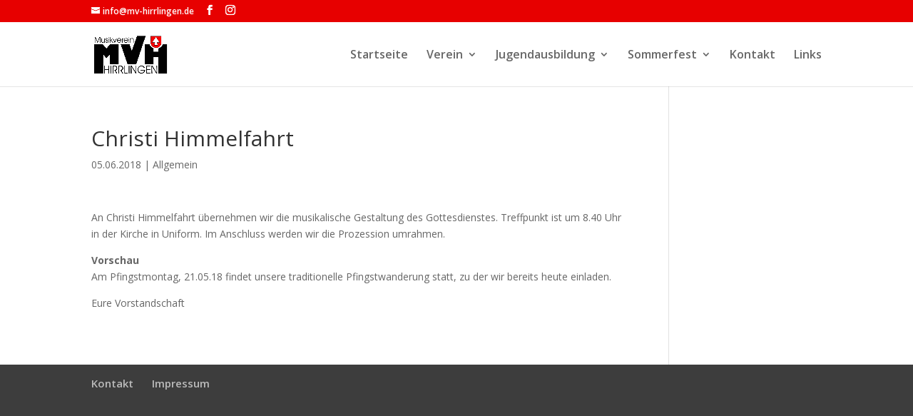

--- FILE ---
content_type: text/html; charset=UTF-8
request_url: http://mv-hirrlingen.de/christi-himmelfahrt-2/
body_size: 17278
content:
<!DOCTYPE html>
<html lang="de">
<head>
	<meta charset="UTF-8" />
<link rel="canonical" href="http://mv-hirrlingen.de/christi-himmelfahrt-2/" /><meta http-equiv="X-UA-Compatible" content="IE=edge">
	<link rel="pingback" href="http://mv-hirrlingen.de/xmlrpc.php" />

	<script type="text/javascript">
		document.documentElement.className = 'js';
	</script>

	<script>var et_site_url='http://mv-hirrlingen.de';var et_post_id='358';function et_core_page_resource_fallback(a,b){"undefined"===typeof b&&(b=a.sheet.cssRules&&0===a.sheet.cssRules.length);b&&(a.onerror=null,a.onload=null,a.href?a.href=et_site_url+"/?et_core_page_resource="+a.id+et_post_id:a.src&&(a.src=et_site_url+"/?et_core_page_resource="+a.id+et_post_id))}
</script><title>Christi Himmelfahrt | Musikverein Hirrlingen e.V.</title>
<link rel='dns-prefetch' href='//fonts.googleapis.com' />
<link rel='dns-prefetch' href='//s.w.org' />
<link rel="alternate" type="application/rss+xml" title="Musikverein Hirrlingen e.V. &raquo; Feed" href="http://mv-hirrlingen.de/feed/" />
<link rel="alternate" type="application/rss+xml" title="Musikverein Hirrlingen e.V. &raquo; Kommentar-Feed" href="http://mv-hirrlingen.de/comments/feed/" />
<link rel="alternate" type="application/rss+xml" title="Musikverein Hirrlingen e.V. &raquo; Christi Himmelfahrt Kommentar-Feed" href="http://mv-hirrlingen.de/christi-himmelfahrt-2/feed/" />
		<script type="text/javascript">
			window._wpemojiSettings = {"baseUrl":"https:\/\/s.w.org\/images\/core\/emoji\/11\/72x72\/","ext":".png","svgUrl":"https:\/\/s.w.org\/images\/core\/emoji\/11\/svg\/","svgExt":".svg","source":{"concatemoji":"http:\/\/mv-hirrlingen.de\/wp-includes\/js\/wp-emoji-release.min.js?ver=5.0.22"}};
			!function(e,a,t){var n,r,o,i=a.createElement("canvas"),p=i.getContext&&i.getContext("2d");function s(e,t){var a=String.fromCharCode;p.clearRect(0,0,i.width,i.height),p.fillText(a.apply(this,e),0,0);e=i.toDataURL();return p.clearRect(0,0,i.width,i.height),p.fillText(a.apply(this,t),0,0),e===i.toDataURL()}function c(e){var t=a.createElement("script");t.src=e,t.defer=t.type="text/javascript",a.getElementsByTagName("head")[0].appendChild(t)}for(o=Array("flag","emoji"),t.supports={everything:!0,everythingExceptFlag:!0},r=0;r<o.length;r++)t.supports[o[r]]=function(e){if(!p||!p.fillText)return!1;switch(p.textBaseline="top",p.font="600 32px Arial",e){case"flag":return s([55356,56826,55356,56819],[55356,56826,8203,55356,56819])?!1:!s([55356,57332,56128,56423,56128,56418,56128,56421,56128,56430,56128,56423,56128,56447],[55356,57332,8203,56128,56423,8203,56128,56418,8203,56128,56421,8203,56128,56430,8203,56128,56423,8203,56128,56447]);case"emoji":return!s([55358,56760,9792,65039],[55358,56760,8203,9792,65039])}return!1}(o[r]),t.supports.everything=t.supports.everything&&t.supports[o[r]],"flag"!==o[r]&&(t.supports.everythingExceptFlag=t.supports.everythingExceptFlag&&t.supports[o[r]]);t.supports.everythingExceptFlag=t.supports.everythingExceptFlag&&!t.supports.flag,t.DOMReady=!1,t.readyCallback=function(){t.DOMReady=!0},t.supports.everything||(n=function(){t.readyCallback()},a.addEventListener?(a.addEventListener("DOMContentLoaded",n,!1),e.addEventListener("load",n,!1)):(e.attachEvent("onload",n),a.attachEvent("onreadystatechange",function(){"complete"===a.readyState&&t.readyCallback()})),(n=t.source||{}).concatemoji?c(n.concatemoji):n.wpemoji&&n.twemoji&&(c(n.twemoji),c(n.wpemoji)))}(window,document,window._wpemojiSettings);
		</script>
		<meta content="Divi v.3.25.3" name="generator"/><style type="text/css">
img.wp-smiley,
img.emoji {
	display: inline !important;
	border: none !important;
	box-shadow: none !important;
	height: 1em !important;
	width: 1em !important;
	margin: 0 .07em !important;
	vertical-align: -0.1em !important;
	background: none !important;
	padding: 0 !important;
}
</style>
<link rel='stylesheet' id='pdfemb-gutenberg-block-backend-js-css'  href='http://mv-hirrlingen.de/wp-content/plugins/pdf-embedder/css/pdfemb-blocks.css?ver=5.0.22' type='text/css' media='all' />
<link rel='stylesheet' id='contact-form-7-css'  href='http://mv-hirrlingen.de/wp-content/plugins/contact-form-7/includes/css/styles.css?ver=5.1.3' type='text/css' media='all' />
<link rel='stylesheet' id='divi-fonts-css'  href='http://fonts.googleapis.com/css?family=Open+Sans:300italic,400italic,600italic,700italic,800italic,400,300,600,700,800&#038;subset=latin,latin-ext' type='text/css' media='all' />
<link rel='stylesheet' id='divi-style-css'  href='http://mv-hirrlingen.de/wp-content/themes/Divi/style.css?ver=3.25.3' type='text/css' media='all' />
<link rel='stylesheet' id='dashicons-css'  href='http://mv-hirrlingen.de/wp-includes/css/dashicons.min.css?ver=5.0.22' type='text/css' media='all' />
<script type='text/javascript' src='http://mv-hirrlingen.de/wp-includes/js/jquery/jquery.js?ver=1.12.4'></script>
<script type='text/javascript' src='http://mv-hirrlingen.de/wp-includes/js/jquery/jquery-migrate.min.js?ver=1.4.1'></script>
<link rel='https://api.w.org/' href='http://mv-hirrlingen.de/wp-json/' />
<link rel="EditURI" type="application/rsd+xml" title="RSD" href="http://mv-hirrlingen.de/xmlrpc.php?rsd" />
<link rel="wlwmanifest" type="application/wlwmanifest+xml" href="http://mv-hirrlingen.de/wp-includes/wlwmanifest.xml" /> 
<link rel='prev' title='Oldtimertreffen Bondorf' href='http://mv-hirrlingen.de/oldtimertreffen-bondorf/' />
<link rel='next' title='Pfingstwanderung' href='http://mv-hirrlingen.de/pfingstwanderung-3/' />
<meta name="generator" content="WordPress 5.0.22" />
<link rel="canonical" href="http://mv-hirrlingen.de/christi-himmelfahrt-2/" />
<link rel='shortlink' href='http://mv-hirrlingen.de/?p=358' />
<link rel="alternate" type="application/json+oembed" href="http://mv-hirrlingen.de/wp-json/oembed/1.0/embed?url=http%3A%2F%2Fmv-hirrlingen.de%2Fchristi-himmelfahrt-2%2F" />
<link rel="alternate" type="text/xml+oembed" href="http://mv-hirrlingen.de/wp-json/oembed/1.0/embed?url=http%3A%2F%2Fmv-hirrlingen.de%2Fchristi-himmelfahrt-2%2F&#038;format=xml" />
<div id="fb-root"></div>
<script async defer crossorigin="anonymous" src="https://connect.facebook.net/de_DE/sdk.js#xfbml=1&version=v6.0"></script><meta name="viewport" content="width=device-width, initial-scale=1.0, maximum-scale=1.0, user-scalable=0" /><link rel="shortcut icon" href="" /><link rel="stylesheet" id="et-divi-customizer-global-cached-inline-styles" href="http://mv-hirrlingen.de/wp-content/cache/et/global/et-divi-customizer-global-17688483254637.min.css" onerror="et_core_page_resource_fallback(this, true)" onload="et_core_page_resource_fallback(this)" /></head>
<body class="post-template-default single single-post postid-358 single-format-standard et_pb_button_helper_class et_fixed_nav et_show_nav et_cover_background et_secondary_nav_enabled et_secondary_nav_two_panels et_pb_gutter osx et_pb_gutters3 et_primary_nav_dropdown_animation_fade et_secondary_nav_dropdown_animation_fade et_pb_footer_columns3 et_header_style_left et_smooth_scroll et_right_sidebar et_divi_theme et-db et_minified_js et_minified_css">
	<div id="page-container">

					<div id="top-header">
			<div class="container clearfix">

			
				<div id="et-info">
				
									<a href="mailto:info@mv-hirrlingen.de"><span id="et-info-email">info@mv-hirrlingen.de</span></a>
				
				<ul class="et-social-icons">

	<li class="et-social-icon et-social-facebook">
		<a href="https://www.facebook.com/mvhirrlingen/" class="icon">
			<span>Facebook</span>
		</a>
	</li>
	<li class="et-social-icon et-social-instagram">
		<a href="https://www.instagram.com/mvhirrlingen/" class="icon">
			<span>Instagram</span>
		</a>
	</li>

</ul>				</div> <!-- #et-info -->

			
				<div id="et-secondary-menu">
				<div class="et_duplicate_social_icons">
								<ul class="et-social-icons">

	<li class="et-social-icon et-social-facebook">
		<a href="https://www.facebook.com/mvhirrlingen/" class="icon">
			<span>Facebook</span>
		</a>
	</li>
	<li class="et-social-icon et-social-instagram">
		<a href="https://www.instagram.com/mvhirrlingen/" class="icon">
			<span>Instagram</span>
		</a>
	</li>

</ul>
							</div>				</div> <!-- #et-secondary-menu -->

			</div> <!-- .container -->
		</div> <!-- #top-header -->
		
	
			<header id="main-header" data-height-onload="75">
			<div class="container clearfix et_menu_container">
							<div class="logo_container">
					<span class="logo_helper"></span>
					<a href="http://mv-hirrlingen.de/">
						<img src="http://mv-hirrlingen.de/wp-content/uploads/LogoMVH_Vektorgrafik.png" alt="Musikverein Hirrlingen e.V." id="logo" data-height-percentage="60" />
					</a>
				</div>
							<div id="et-top-navigation" data-height="75" data-fixed-height="40">
											<nav id="top-menu-nav">
						<ul id="top-menu" class="nav"><li id="menu-item-17" class="menu-item menu-item-type-post_type menu-item-object-page menu-item-home menu-item-17"><a href="http://mv-hirrlingen.de/">Startseite</a></li>
<li id="menu-item-46" class="menu-item menu-item-type-post_type menu-item-object-page menu-item-has-children menu-item-46"><a href="http://mv-hirrlingen.de/verein/">Verein</a>
<ul class="sub-menu">
	<li id="menu-item-1750" class="menu-item menu-item-type-post_type menu-item-object-page menu-item-1750"><a href="http://mv-hirrlingen.de/verein/">Verein</a></li>
	<li id="menu-item-42" class="menu-item menu-item-type-post_type menu-item-object-page menu-item-42"><a href="http://mv-hirrlingen.de/verein/mitglied-werden/">Mitglied werden</a></li>
	<li id="menu-item-789" class="menu-item menu-item-type-post_type menu-item-object-page menu-item-789"><a href="http://mv-hirrlingen.de/blog/">Der MVH-Blog</a></li>
	<li id="menu-item-44" class="menu-item menu-item-type-post_type menu-item-object-page menu-item-44"><a href="http://mv-hirrlingen.de/verein/mvh-intern/">MVH Intern</a></li>
</ul>
</li>
<li id="menu-item-39" class="menu-item menu-item-type-post_type menu-item-object-page menu-item-has-children menu-item-39"><a href="http://mv-hirrlingen.de/jugendausbildung/">Jugendausbildung</a>
<ul class="sub-menu">
	<li id="menu-item-1751" class="menu-item menu-item-type-post_type menu-item-object-page menu-item-1751"><a href="http://mv-hirrlingen.de/jugendausbildung/">Jugendausbildung</a></li>
	<li id="menu-item-130" class="menu-item menu-item-type-post_type menu-item-object-page menu-item-130"><a href="http://mv-hirrlingen.de/jugendausbildung/musikalische-frueherziehung/">Musikalische Früherziehung</a></li>
	<li id="menu-item-131" class="menu-item menu-item-type-post_type menu-item-object-page menu-item-131"><a href="http://mv-hirrlingen.de/jugendausbildung/musikalische-grundausbildung/">Musikalische Grundausbildung</a></li>
	<li id="menu-item-129" class="menu-item menu-item-type-post_type menu-item-object-page menu-item-129"><a href="http://mv-hirrlingen.de/jugendausbildung/instrumentalausbildung/">Instrumentalausbildung</a></li>
	<li id="menu-item-127" class="menu-item menu-item-type-post_type menu-item-object-page menu-item-127"><a href="http://mv-hirrlingen.de/jugendausbildung/auszug-gebuehrenordnung/">Auszug Gebührenordnung</a></li>
</ul>
</li>
<li id="menu-item-1397" class="menu-item menu-item-type-post_type menu-item-object-page menu-item-has-children menu-item-1397"><a href="http://mv-hirrlingen.de/sommerfest/">Sommerfest</a>
<ul class="sub-menu">
	<li id="menu-item-1749" class="menu-item menu-item-type-post_type menu-item-object-page menu-item-1749"><a href="http://mv-hirrlingen.de/sommerfest/">Sommerfest</a></li>
</ul>
</li>
<li id="menu-item-40" class="menu-item menu-item-type-post_type menu-item-object-page menu-item-40"><a href="http://mv-hirrlingen.de/kontakt/">Kontakt</a></li>
<li id="menu-item-41" class="menu-item menu-item-type-post_type menu-item-object-page menu-item-41"><a href="http://mv-hirrlingen.de/links/">Links</a></li>
</ul>						</nav>
					
					
					
					
					<div id="et_mobile_nav_menu">
				<div class="mobile_nav closed">
					<span class="select_page">Seite auswählen</span>
					<span class="mobile_menu_bar mobile_menu_bar_toggle"></span>
				</div>
			</div>				</div> <!-- #et-top-navigation -->
			</div> <!-- .container -->
			<div class="et_search_outer">
				<div class="container et_search_form_container">
					<form role="search" method="get" class="et-search-form" action="http://mv-hirrlingen.de/">
					<input type="search" class="et-search-field" placeholder="Suchen &hellip;" value="" name="s" title="Suchen nach:" />					</form>
					<span class="et_close_search_field"></span>
				</div>
			</div>
		</header> <!-- #main-header -->
			<div id="et-main-area">
	
<div id="main-content">
		<div class="container">
		<div id="content-area" class="clearfix">
			<div id="left-area">
											<article id="post-358" class="et_pb_post post-358 post type-post status-publish format-standard hentry category-allgemein">
											<div class="et_post_meta_wrapper">
							<h1 class="entry-title">Christi Himmelfahrt</h1>

						<p class="post-meta"><span class="published">05.06.2018</span> | <a href="http://mv-hirrlingen.de/category/allgemein/" rel="category tag">Allgemein</a></p>
												</div> <!-- .et_post_meta_wrapper -->
				
					<div class="entry-content">
					<p>An Christi Himmelfahrt übernehmen wir die musikalische Gestaltung des Gottesdienstes. Treffpunkt ist um 8.40 Uhr in der Kirche in Uniform. Im Anschluss werden wir die Prozession umrahmen.</p>
<p><strong>Vorschau</strong><br />
Am Pfingstmontag, 21.05.18 findet unsere traditionelle Pfingstwanderung statt, zu der wir bereits heute einladen.</p>
<p>Eure Vorstandschaft</p>
					</div> <!-- .entry-content -->
					<div class="et_post_meta_wrapper">
										</div> <!-- .et_post_meta_wrapper -->
				</article> <!-- .et_pb_post -->

						</div> <!-- #left-area -->

					</div> <!-- #content-area -->
	</div> <!-- .container -->
	</div> <!-- #main-content -->


	<span class="et_pb_scroll_top et-pb-icon"></span>


			<footer id="main-footer">
				

		
				<div id="et-footer-nav">
					<div class="container">
						<ul id="menu-footer" class="bottom-nav"><li id="menu-item-51" class="menu-item menu-item-type-post_type menu-item-object-page menu-item-51"><a href="http://mv-hirrlingen.de/kontakt/">Kontakt</a></li>
<li id="menu-item-50" class="menu-item menu-item-type-post_type menu-item-object-page menu-item-50"><a href="http://mv-hirrlingen.de/impressum/">Impressum</a></li>
</ul>					</div>
				</div> <!-- #et-footer-nav -->

			
				<div id="footer-bottom">
					<div class="container clearfix">
									</div>	<!-- .container -->
				</div>
			</footer> <!-- #main-footer -->
		</div> <!-- #et-main-area -->


	</div> <!-- #page-container -->

		<script type="text/javascript">
			</script>
	<script type='text/javascript'>
/* <![CDATA[ */
var wpcf7 = {"apiSettings":{"root":"http:\/\/mv-hirrlingen.de\/wp-json\/contact-form-7\/v1","namespace":"contact-form-7\/v1"}};
/* ]]> */
</script>
<script type='text/javascript' src='http://mv-hirrlingen.de/wp-content/plugins/contact-form-7/includes/js/scripts.js?ver=5.1.3'></script>
<script type='text/javascript' src='http://mv-hirrlingen.de/wp-includes/js/comment-reply.min.js?ver=5.0.22'></script>
<script type='text/javascript'>
/* <![CDATA[ */
var DIVI = {"item_count":"%d Item","items_count":"%d Items"};
var et_shortcodes_strings = {"previous":"Vorherige","next":"N\u00e4chste"};
var et_pb_custom = {"ajaxurl":"http:\/\/mv-hirrlingen.de\/wp-admin\/admin-ajax.php","images_uri":"http:\/\/mv-hirrlingen.de\/wp-content\/themes\/Divi\/images","builder_images_uri":"http:\/\/mv-hirrlingen.de\/wp-content\/themes\/Divi\/includes\/builder\/images","et_frontend_nonce":"d36596a942","subscription_failed":"Bitte \u00fcberpr\u00fcfen Sie die Felder unten aus, um sicherzustellen, dass Sie die richtigen Informationen eingegeben.","et_ab_log_nonce":"625fe0919f","fill_message":"Bitte f\u00fcllen Sie die folgenden Felder aus:","contact_error_message":"Bitte folgende Fehler beheben:","invalid":"Ung\u00fcltige E-Mail","captcha":"Captcha","prev":"Vorherige","previous":"Vorherige","next":"Weiter","wrong_captcha":"Sie haben die falsche Zahl im Captcha eingegeben.","ignore_waypoints":"no","is_divi_theme_used":"1","widget_search_selector":".widget_search","is_ab_testing_active":"","page_id":"358","unique_test_id":"","ab_bounce_rate":"5","is_cache_plugin_active":"no","is_shortcode_tracking":"","tinymce_uri":""};
var et_pb_box_shadow_elements = [];
/* ]]> */
</script>
<script type='text/javascript' src='http://mv-hirrlingen.de/wp-content/themes/Divi/js/custom.min.js?ver=3.25.3'></script>
<script type='text/javascript' src='http://mv-hirrlingen.de/wp-content/themes/Divi/core/admin/js/common.js?ver=3.25.3'></script>
<script type='text/javascript' src='http://mv-hirrlingen.de/wp-includes/js/wp-embed.min.js?ver=5.0.22'></script>
</body>
</html>
